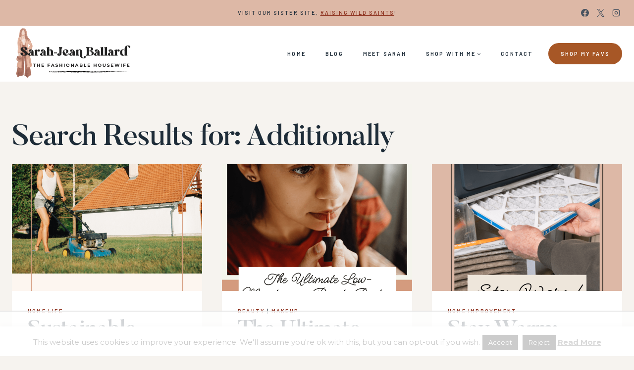

--- FILE ---
content_type: text/html
request_url: https://api.intentiq.com/profiles_engine/ProfilesEngineServlet?at=39&mi=10&dpi=936734067&pt=17&dpn=1&iiqidtype=2&iiqpcid=aba181a8-7f9a-4a8d-aa14-d9d6e2b6cd94&iiqpciddate=1769040756109&pcid=9715c346-bebb-4aeb-8b56-8f3a4d2b74d9&idtype=3&gdpr=0&japs=false&jaesc=0&jafc=0&jaensc=0&jsver=0.33&testGroup=A&source=pbjs&ABTestingConfigurationSource=group&abtg=A&vrref=https%3A%2F%2Fwww.thefashionablehousewife.com
body_size: 49
content:
{"abPercentage":97,"adt":1,"ct":2,"isOptedOut":false,"data":{"eids":[]},"dbsaved":"false","ls":true,"cttl":86400000,"abTestUuid":"g_3b58edbb-d8a8-4c23-a3f1-76bcb86559d9","tc":9,"sid":1982036141}

--- FILE ---
content_type: text/html; charset=utf-8
request_url: https://www.google.com/recaptcha/api2/aframe
body_size: 269
content:
<!DOCTYPE HTML><html><head><meta http-equiv="content-type" content="text/html; charset=UTF-8"></head><body><script nonce="2H8-FnRRYIA5nYNj61Wwtw">/** Anti-fraud and anti-abuse applications only. See google.com/recaptcha */ try{var clients={'sodar':'https://pagead2.googlesyndication.com/pagead/sodar?'};window.addEventListener("message",function(a){try{if(a.source===window.parent){var b=JSON.parse(a.data);var c=clients[b['id']];if(c){var d=document.createElement('img');d.src=c+b['params']+'&rc='+(localStorage.getItem("rc::a")?sessionStorage.getItem("rc::b"):"");window.document.body.appendChild(d);sessionStorage.setItem("rc::e",parseInt(sessionStorage.getItem("rc::e")||0)+1);localStorage.setItem("rc::h",'1769040759923');}}}catch(b){}});window.parent.postMessage("_grecaptcha_ready", "*");}catch(b){}</script></body></html>

--- FILE ---
content_type: text/plain
request_url: https://rtb.openx.net/openrtbb/prebidjs
body_size: -89
content:
{"id":"7d3c35e6-aff8-4c77-86ce-d8cf8dd7141b","nbr":0}

--- FILE ---
content_type: text/plain
request_url: https://rtb.openx.net/openrtbb/prebidjs
body_size: -239
content:
{"id":"8cd9d90b-2748-449a-8b79-85cd601c07b7","nbr":0}

--- FILE ---
content_type: text/plain
request_url: https://rtb.openx.net/openrtbb/prebidjs
body_size: -239
content:
{"id":"ba11cb77-10ef-4179-bdbe-690b6a9df848","nbr":0}

--- FILE ---
content_type: text/plain; charset=UTF-8
request_url: https://at.teads.tv/fpc?analytics_tag_id=PUB_17002&tfpvi=&gdpr_consent=&gdpr_status=22&gdpr_reason=220&ccpa_consent=&sv=prebid-v1
body_size: 56
content:
NmRiYjM4NzUtMGFiZi00MjgyLWE5ODYtYjQwNzA4NjEzMWM5IzYtMQ==